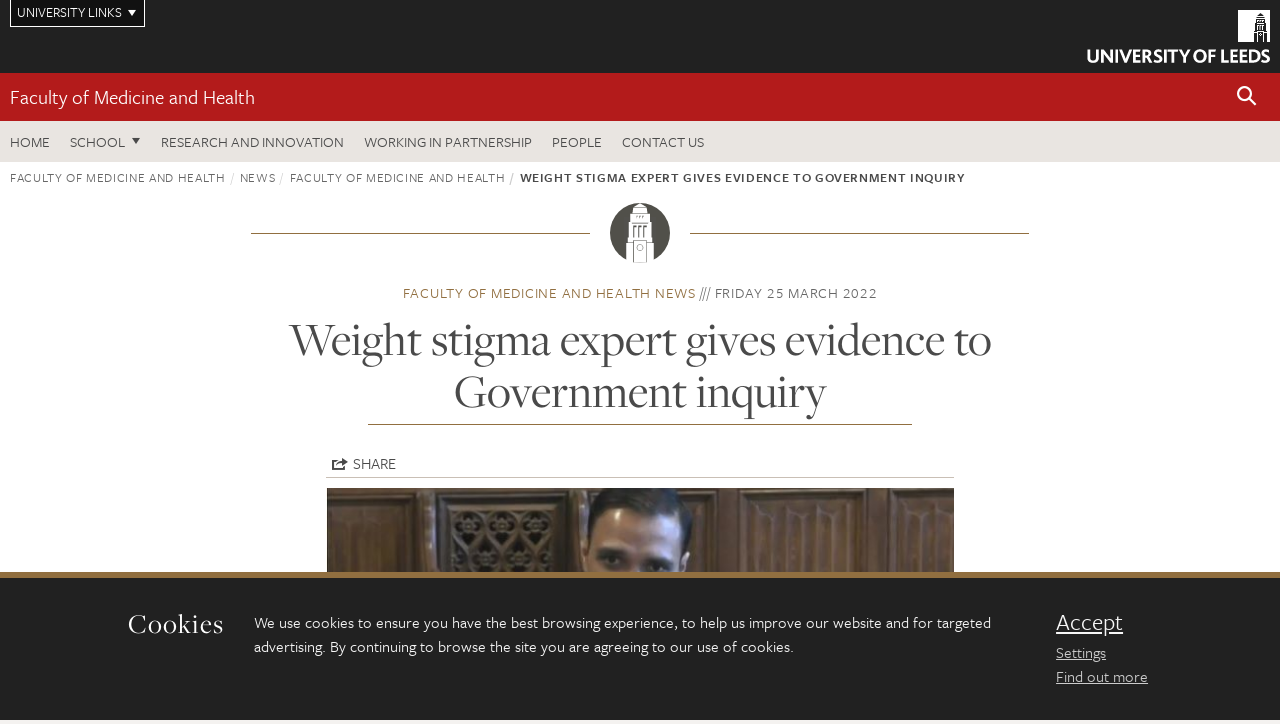

--- FILE ---
content_type: text/html; charset=UTF-8
request_url: https://medicinehealth.leeds.ac.uk/faculty-/news/article/529/weight-stigma-expert-gives-evidence-to-government-inquiry
body_size: 9607
content:
<!DOCTYPE html>
<!--[if IE 8]><html class="no-js lt-ie9" lang="en"><![endif]-->
<!--[if IE 9]><html class="no-js ie9" lang="en"><![endif]-->
<!--[if gt IE 8]><!-->
<html class="no-js" lang="en"><!--<![endif]-->
    <head>
    <meta charset="utf-8">
<meta http-equiv="X-UA-Compatible" content="IE=edge">
<!-- Remove auto number linking-->
<meta name="format-detection" content="telephone=no">
<meta name="viewport" content="width=device-width, initial-scale=1">
<meta name="generator" content="http://www.jadu.co.uk" />
<meta name="robots" content="index,follow" />
<meta name="revisit-after" content="2 days" />
<meta name="author" content="Faculty of Medicine & Health" />
<meta name="publisher" content="University of Leeds" />
<link rel="canonical" href="https://medicinehealth.leeds.ac.uk/faculty-/news/article/529/weight-stigma-expert-gives-evidence-to-government-inquiry" />


<link rel="schema.dcterms" href="https://purl.org/dc/terms/" />
<meta name="dcterms.creator" content="Chloe Chambers" lang="en" />
<meta name="dcterms.created" content="2022-03-25" lang="en" />
<meta name="dcterms.modified" content="2022-03-25" lang="en" />
<meta name="dcterms.description" content="A Leeds expert has called on the Government to tackle weight stigma and introduce long-term policies that recognise the chronic nature of obesity. " lang="en" />
<meta name="dcterms.format" content="text/html" lang="en" />
<meta name="dcterms.identifier" content="https://medicinehealth.leeds.ac.uk/faculty-/news/article/529/weight-stigma-expert-gives-evidence-to-government-inquiry" lang="en" />
<meta name="dcterms.language" content="en" />
<meta name="dcterms.publisher" content="University of Leeds" lang="en" />
<meta name="dcterms.rights" content="Copyright University of Leeds" lang="en" />
<meta name="dcterms.coverage" content="UK" lang="en" />
<meta name="dcterms.title" content="Weight stigma expert gives evidence to Government inquiry " lang="en" />
<meta name="dcterms.subject" content="Dr Stuart Flint, Stuart, Government, Inquiry, Weight, Weight Stigma, Chronic, Obesity, Health and Social Care Committee, Health, Social," lang="en" />
<meta name="Keywords" content="Dr Stuart Flint, Stuart, Government, Inquiry, Weight, Weight Stigma, Chronic, Obesity, Health and Social Care Committee, Health, Social," />
<meta name="Description" content="A Leeds expert has called on the Government to tackle weight stigma and introduce long-term policies that recognise the chronic nature of obesity. " />
<meta name="twitter:card" content="summary" />
<meta name="twitter:title" content="Weight stigma expert gives evidence to Government inquiry " />
<meta name="twitter:description" content="A Leeds expert has called on the Government to tackle weight stigma and introduce long-term policies that recognise the chronic nature of obesity." />
<meta name="twitter:image" content="https://medicinehealth.leeds.ac.uk/images/StuartFlint.jpeg" />
<meta name="twitter:url" content="https://medicinehealth.leeds.ac.uk/faculty-/news/article/529/weight-stigma-expert-gives-evidence-to-government-inquiry" />
<meta property="og:title" content="Weight stigma expert gives evidence to Government inquiry " />
<meta property="og:type" content="website" />
<meta property="og:description" content="A Leeds expert has called on the Government to tackle weight stigma and introduce long-term policies that recognise the chronic nature of obesity." />
<meta property="og:url" content="https://medicinehealth.leeds.ac.uk/faculty-/news/article/529/weight-stigma-expert-gives-evidence-to-government-inquiry" />
<meta property="og:image" content="https://medicinehealth.leeds.ac.uk/images/StuartFlint.jpeg" />



<meta name="newsID" content="529"/>







<!-- Google Tag Manager Husam -->
<script>(function(w,d,s,l,i){w[l]=w[l]||[];w[l].push({'gtm.start':
new Date().getTime(),event:'gtm.js'});var f=d.getElementsByTagName(s)[0],
j=d.createElement(s),dl=l!='dataLayer'?'&l='+l:'';j.async=true;j.src=
'https://www.googletagmanager.com/gtm.js?id='+i+dl;f.parentNode.insertBefore(j,f);
})(window,document,'script','dataLayer','GTM-WJPZM2T');</script>
<!-- End Google Tag Manager -->

<title>    Weight stigma expert gives evidence to Government inquiry  | Faculty of Medicine and Health | University of Leeds
</title>

<link rel="stylesheet" href="https://use.typekit.net/yos6uow.css">

<!-- Include JS -->
<script src="https://jaducdn.leeds.ac.uk/themes/default/assets/dist/modernizr-custom.js?version=1ca6be4553fdbec3ff48ea961ec12a9f"></script>

<!-- Include Favicon -->
<link rel="icon" type="image/x-icon" href="https://jaducdn.leeds.ac.uk/themes/default/assets/dist/img/favicon.ico" />

<link href="https://jaducdn.leeds.ac.uk/themes/default/assets/dist/theme-default/bootstrap.min.css?version=1ca6be4553fdbec3ff48ea961ec12a9f" rel="stylesheet" type='text/css' media="screen">
<link href="https://jaducdn.leeds.ac.uk/themes/default/assets/dist/theme-default/toolkit.min.css?version=1ca6be4553fdbec3ff48ea961ec12a9f" rel="stylesheet" type='text/css' media="screen">
<link href="https://jaducdn.leeds.ac.uk/themes/default/assets/dist/theme-default/cookies.min.css?version=1ca6be4553fdbec3ff48ea961ec12a9f" rel="stylesheet" type='text/css' media="screen">
<link href="https://jaducdn.leeds.ac.uk/themes/default/assets/dist/theme-default/print.min.css?version=1ca6be4553fdbec3ff48ea961ec12a9f'" rel="stylesheet" media="print">
        </head>
    <body class="medicinehealth">
<!-- Google Tag Manager (noscript) -->
<noscript><iframe src="https://www.googletagmanager.com/ns.html?id=GTM-WJPZM2T"
height="0" width="0" style="display:none;visibility:hidden"></iframe></noscript>
<!-- End Google Tag Manager (noscript) -->
        <div id="site-container" class="site-container-md">
            <a id="skip-main" href="#main" rel="nofollow">Skip to main content</a>
<div class="quicklinks-outer">

    <div class="masthead-links">
        <button class="masthead-link masthead-link-quicklinks js-quicklinks-toggle" data-toggle="collapse" data-target="#quicklinks" aria-label="Open University quicklinks menu">University links</button>
    </div>   

    <nav id="quicklinks" class="quicklinks collapse" role="navigation">         
        <div class="wrapper-relative">
            <div class="quicklinks-inner">                    
                <div class="tk-row">
                    <div class="col-sm-6 col-md-3">
                                                                                                        <ul class="quicklinks-list">
                                <li class="title">For staff</li>
                                                                    <li><a href="https://www.leeds.ac.uk/forstaff/">For Staff</a></li>
                                                                    <li><a href="https://forstaff.leeds.ac.uk/forstaff/homepage/375/services">Services A-Z</a></li>
                                                                    <li><a href="https://ses.leeds.ac.uk/">Student Education Service</a></li>
                                                            </ul>
                                                                                                                                        <ul class="quicklinks-list">
                                <li class="title">For students</li>
                                                                    <li><a href="https://minerva.leeds.ac.uk/">Minerva</a></li>
                                                                    <li><a href="https://it.leeds.ac.uk/mobileapps">Mobile apps</a></li>
                                                                    <li><a href="https://students.leeds.ac.uk/">Students</a></li>
                                                                    <li><a href="https://medicinehealth.leeds.ac.uk/faculty-graduate-school">Faculty Graduate School</a></li>
                                                            </ul>
                                                                                        </div><div class="col-sm-6 col-md-3">
                                                                                                            <ul class="quicklinks-list">
                                <li class="title">Faculties</li>
                                                                    <li><a href="https://ahc.leeds.ac.uk/">Faculty of Arts, Humanities and Cultures</a></li>
                                                                    <li><a href="https://biologicalsciences.leeds.ac.uk/">Faculty of Biological Sciences</a></li>
                                                                    <li><a href="https://business.leeds.ac.uk/">Faculty of Business</a></li>
                                                                    <li><a href="https://eps.leeds.ac.uk">Faculty of Engineering and Physical Sciences</a></li>
                                                                    <li><a href="https://environment.leeds.ac.uk/">Faculty of Environment</a></li>
                                                                    <li><a href="https://medicinehealth.leeds.ac.uk/">Faculty of Medicine and Health</a></li>
                                                                    <li><a href="https://essl.leeds.ac.uk/">Faculty of Social Sciences</a></li>
                                                                    <li><a href="https://www.leeds.ac.uk/language-centre">Language Centre</a></li>
                                                                    <li><a href="https://www.leeds.ac.uk/lifelong-learning">Lifelong Learning Centre</a></li>
                                                            </ul>
                                                                                        </div><div class="col-sm-6 col-md-3">
                                                                                                            <ul class="quicklinks-list">
                                <li class="title">Other</li>
                                                                    <li><a href="https://www.leeds.ac.uk/staffaz">Staff A-Z</a></li>
                                                                    <li><a href="https://www.leeds.ac.uk/campusmap">Campus map</a></li>
                                                                    <li><a href="https://www.leeds.ac.uk/university-jobs">Jobs</a></li>
                                                                    <li><a href="https://www.leeds.ac.uk/alumni">Alumni</a></li>
                                                                    <li><a href="https://www.leeds.ac.uk/contact">Contacts</a></li>
                                                                    <li><a href="https://library.leeds.ac.uk/">Library</a></li>
                                                                    <li><a href="https://it.leeds.ac.uk/">IT</a></li>
                                                                    <li><a href="https://mymedia.leeds.ac.uk/">VideoLeeds</a></li>
                                                                    <li><a href="https://www.luu.org.uk/">Leeds University Union</a></li>
                                                            </ul>
                                                                                        </div><div class="col-sm-6 col-md-3">
                                                                                                            <ul class="quicklinks-list">
                                <li class="title">Follow us</li>
                                                                    <li><a href="https://www.facebook.com/universityofleeds">Facebook</a></li>
                                                                    <li><a href="https://bsky.app/profile/universityofleeds.bsky.social">Bluesky</a></li>
                                                                    <li><a href="https://www.youtube.com/universityofleeds">YouTube</a></li>
                                                                    <li><a href="https://www.linkedin.com/edu/university-of-leeds-12706">LinkedIn</a></li>
                                                                    <li><a href="https://instagram.com/universityofleeds/">Instagram</a></li>
                                                                    <li><a href="https://medium.com/university-of-leeds">Medium</a></li>
                                                                    <li><a href="https://www.weibo.com/leedsuniversityuk">Weibo</a></li>
                                                                    <li><a href="https://theconversation.com/institutions/university-of-leeds-1122">The Conversation</a></li>
                                                            </ul>
                                                                                        </div><div class="col-sm-6 col-md-3">
                                                                        </div>      
                </div>
            </div>
            <div class="quicklinks-close">
                <button class="icon-font btn-icon js-quicklinks-close" data-toggle="collapse" data-target="#quicklinks">
                    <span class="tk-icon-close" aria-hidden="true"></span>                            
                    <span class="icon-font-text">Close quicklinks</span>
                </button>
            </div>
        </div>
    </nav>

</div>
<!-- $MASTHEAD-->
<header id="masthead" class="masthead" role="banner">

    <div class="navicon">
        <button class="btn-icon" data-state="body-state" data-class="state-navicon-active">Menu</button>
    </div>

    <div class="logo">
                <a class="logo-full" title="University of Leeds homepage" href="//www.leeds.ac.uk/">
            <img class="js-png-svg-uri" data-uri="https://jaducdn.leeds.ac.uk/themes/default/assets/dist/img/uol-logo.svg" src="https://jaducdn.leeds.ac.uk/themes/default/assets/dist/img/uol-logo.png" alt="University of Leeds logo">
        </a>

        <a class="logo-mark" title="University of Leeds homepage" href="//www.leeds.ac.uk/">
            <img class="js-png-svg-uri" data-uri="https://jaducdn.leeds.ac.uk/themes/default/assets/dist/img/uol-logo-mark.svg" src="https://jaducdn.leeds.ac.uk/themes/default/assets/dist/img/uol-logo-mark.png" alt="University of Leeds logo">
        </a>
    </div>

</header>
<!-- /$MASTHEAD-->
<!-- $SITESEARCH-->
<div id="sitesearch" class="site-search collapse">
    <div class="wrapper-pd-xxs">
        <form class="site-search-inner" action="https://medicinehealth.leeds.ac.uk/site/custom_scripts/search-results.php" role="search">
            <input id="cid" name="cid" type="hidden" value="1">
            <label class="sr-only" for="searchInput">Search</label>
            <input id="searchInput" class="site-search-input" type="search" name="query" placeholder="Search" autocomplete="off">

            <label class="sr-only" for="searchOption">Destination</label>

            <select id="searchOption" class="site-search-select js-action-toggle" name="searchOption">

                <option value="searchSite" selected data-action="https://medicinehealth.leeds.ac.uk/site/custom_scripts/search-results.php">Faculty of Medicine & Health site</option>
                <option value="searchAll" data-action="https://medicinehealth.leeds.ac.uk/site/custom_scripts/search-results.php">All leeds.ac.uk sites</option>

                <!--<optgroup label="Toolkit courses">
                    <option value="UG" data-action="https://courses.leeds.ac.uk/course-search">Undergraduate</option>
                    <option value="PGT" data-action="https://courses.leeds.ac.uk/course-search">Postgraduate taught</option>
                    <option value="PGR" data-action="https://courses.leeds.ac.uk/course-search">Postgraduate research</option>
                </optgroup>-->

            </select>

            <input class="site-search-submit btn btn-primary" type="submit" value="Search">
        </form>
    </div>
</div>
<!-- /$SITESEARCH-->
<div id="quicksearch" class="wrapper-lg wrapper-pd wrapper-relative">
    <div class="quick-search">

    </div>
</div><!-- $LOCALHEADER-->
<div class="local-header">
    <div class="wrapper-pd-xs">
        <div class="local-header-inner">
            <div class="local-header-title" role="navigation" aria-label="Home page link">

                                                                                                
                                    <a href="//medicinehealth.leeds.ac.uk">Faculty of Medicine and Health</a>
                            </div>
            <div class="local-header-search">
                            <button class="icon-font sm-toggle-search btn-icon js-site-search-toggle" data-toggle="collapse" data-target="#sitesearch" role="button" aria-label="Open site search">
                    <span class="site-search-btn" aria-hidden="true"></span>
                    <span class="icon-font-text">Search</span>
                </button>
            </div>
        </div>
    </div>
</div>
<!-- /$LOCALHEADER-->
<nav id="tk-nav-priority" class="tk-nav tk-nav-priority" role="navigation">
    <div class="wrapper-relative">
        <div class="tk-nav-header">
            <button class="btn-icon btn-menu" data-state="body-state" data-class="state-navicon-active">Close</button>
        </div>
        <div class="tk-nav-inner">
          <ul class="tk-nav-list tk-nav-list-primary">

                                                    <li><a href="//medicinehealth.leeds.ac.uk">Home</a></li>
                

                
                                                                                                                                        
                                                                <li class="tk-nav-dropdown tk-nav-dropdown--items-4">
                            <a href="#drop_01" rel="nofollow">School</a>
                                                <ul id="drop_01">
                                                                                                            <li><a href="//medicinehealth.leeds.ac.uk/dentistry">School of Dentistry</a></li>
                                                                            <li><a href="//medicinehealth.leeds.ac.uk/healthcare">School of Healthcare</a></li>
                                                                            <li><a href="//medicinehealth.leeds.ac.uk/medicine">School of Medicine</a></li>
                                                                            <li><a href="//medicinehealth.leeds.ac.uk/psychology">School of Psychology</a></li>
                                                                                                </ul>
                        </li>

                                                                
                                                        <li><a href="https://medicinehealth.leeds.ac.uk/research-innovation/">Research and Innovation</a></li>
                                        <li><a href="https://medicinehealth.leeds.ac.uk/working-partnership">Working in partnership</a></li>
                                        <li><a href="https://medicinehealth.leeds.ac.uk/stafflist">People</a></li>
                                        <li><a href="https://medicinehealth.leeds.ac.uk/faculty-/doc/contact-us-5">Contact us</a></li>
                            </ul>
        </div>
    </div>
</nav>
            <main id="main" class="main" role="main">
                <div>
                                            <div class="wrapper-pd-xs">
    <div class="breadcrumb-responsive">
        <ol class="breadcrumb">
                                                                      <li><a href="//medicinehealth.leeds.ac.uk">Faculty of Medicine and Health</a></li>
                                                                                                          <li><a href="//medicinehealth.leeds.ac.uk/news">News</a></li>
                                                                                                          <li><a href="//medicinehealth.leeds.ac.uk/faculty-/news">Faculty of Medicine and Health</a></li>
                                                                              <li class="active">Weight stigma expert gives evidence to Government inquiry </li>
                                    </ol>
    </div>
</div>
    <div class="wrapper-sm wrapper-pd text-center">
       <div class="rule-image rule-image-sm">
           <span style="background-image:url('[data-uri]')"></span>
       </div>
       <p class="heading-related">
           <span class="name-divider"><a href="//medicinehealth.leeds.ac.uk/faculty-/news">Faculty of Medicine and Health news</a></span>
           <span class=""><time datetime=2022-03-25>Friday 25 March 2022</time></span>
       </p>
       <h1 class="heading-underline">Weight stigma expert gives evidence to Government inquiry </h1>
   </div>

    <div class="wrapper-xs wrapper-pd article">

        <div class="social-share" id="social-share">

            <button class="btn-icon social-toggle" data-toggle="toggle" data-target="#social-share">Share</button>

            <div class="social-links">
                <a href="#" rel="nofollow" data-type="twitter" data-url="http://medicinehealth.leeds.ac.uk/faculty-/news/article/529/weight-stigma-expert-gives-evidence-to-government-inquiry" data-description="Weight stigma expert gives evidence to Government inquiry " data-via="twitter" class="js-pretty-social"><span class="icon-font-text">Twitter</span><span class="tk-icon-social-twitter"></span></a>

                <a href="#" rel="nofollow" data-type="facebook" data-url="http://medicinehealth.leeds.ac.uk/faculty-/news/article/529/weight-stigma-expert-gives-evidence-to-government-inquiry" data-title="Weight stigma expert gives evidence to Government inquiry " data-description="A Leeds expert has called on the Government to tackle weight stigma and introduce long-term policies that recognise the chronic nature of obesity. " data-media="http://medicinehealth.leeds.ac.uk/images/StuartFlint.jpeg" class="js-pretty-social"><span class="icon-font-text">Facebook</span><span class="tk-icon-social-facebook"></span></a>

                <a href="#" rel="nofollow" data-type="linkedin" data-url="http://medicinehealth.leeds.ac.uk/faculty-/news/article/529/weight-stigma-expert-gives-evidence-to-government-inquiry" data-title="Weight stigma expert gives evidence to Government inquiry " data-description="A Leeds expert has called on the Government to tackle weight stigma and introduce long-term policies that recognise the chronic nature of obesity. " data-via="linkedin" data-media="http://medicinehealth.leeds.ac.uk/images/StuartFlint.jpeg" class="js-pretty-social"><span class="icon-font-text">Linkedin</span><span class="tk-icon-social-linkedin"></span></a>
            </div>

            <hr>

        </div>

                <div class="rs-img rs-img-2-1 featured-img" style="background-image: url('//medicinehealth.leeds.ac.uk/images/resized/638x358-0-0-1-80-StuartFlint.jpeg');">
            <img src="//medicinehealth.leeds.ac.uk/images/resized/638x358-0-0-1-80-StuartFlint.jpeg" alt="Weight stigma expert gives evidence to Government inquiry ">
        </div>
        
        <div class="cms">
            <p class="summary"><span class="dropcaps">A</span> Leeds expert has called on the Government to tackle weight stigma and introduce long-term policies that recognise the chronic nature of obesity. </p>
            <p>Dr Stuart Flint gave evidence at the&nbsp;<a href="https://committees.parliament.uk/committee/81/health-and-social-care-committee/">Health and Social Care Committee</a>&rsquo;s first hearing in its inquiry into the impact of body image on physical and mental health, where there was a significant focus on weight stigma and discrimination.&nbsp;</p>

<p>Dr Flint is Associate Professor of Psychology in Leeds&rsquo;&nbsp;<a href="https://medicinehealth.leeds.ac.uk/psychology">School of Psychology</a>, President of&nbsp;<a href="https://www.scaledinsights.com/">Scaled Insights</a>, and an honorary academic for the<a href="https://www.gov.uk/government/organisations/office-for-health-improvement-and-disparities">&nbsp;Office of Health Improvement and Disparities</a>, part of the Department of Health and Social Care.&nbsp;</p>

<p>The inquiry is investigating the impact of negative body image on mental and physical health and why weight stigma can be a barrier to accessing healthcare support.</p>

<blockquote>
<p>It has become accepted that we think and, in some instances, treat people differently based on their body shape and size. Dignity and respect should be offered to everybody.</p>

<footer><cite>Dr Stuart Flint, School of Psychology</cite></footer>
</blockquote>

<p>At the hearing, chaired by former Health Secretary Jeremy Hunt, Dr Flint spoke about the prevalence and pervasiveness of weight stigma. He described how the framing of obesity in policy and in the media contributes to the development and maintenance of weight stigma attitudes, which can lead to discriminatory actions.&nbsp;</p>

<p>He explained that children are reporting body image concerns from the age of three years old. Children&rsquo;s television characters with obesity are portrayed in a stereotypical manner including being gluttonous, slow, lacking friends and being socially inept; while in programmes aimed at teenagers, people living with obesity are shown as lacking intelligence, physically unattractive, and sexually undesirable.&nbsp;</p>

<p>He said: &ldquo;These stereotypes are very evident and are targeted at age groups. This is critically important in terms of children and young people&rsquo;s development, as well as their physical and mental health.&rdquo;&nbsp;</p>

<h2>Language in healthcare</h2>

<p>Dr Flint said the framing of language around other health concerns such as cancer care was often very positive, as it should be. He said: &ldquo;We are transcending feelings of hope and optimism. That is what we should deliver, and we know it is more likely to lead to behaviour change. But what we see in the framing of obesity is pessimism, anxiety, and fear &ndash; it doesn&rsquo;t lead to behaviour change. It leads to frustration and may lead to maladaptive responses.&nbsp;</p>

<p>&ldquo;The combative language which we don&rsquo;t see when we are talking about other health outcomes is because weight stigma has become so ingrained in our society. It has become accepted that we think and, in some instances, treat people differently based on their body shape and size. Dignity and respect should be offered to everybody.&rdquo;&nbsp;</p>

<p>Stigmatising attitudes could even be seen among healthcare professionals, he said, which sometimes led to discriminating practices. People who experience weight stigma may disengage or avoid future healthcare, and these experiences can lead to maladaptive behavioural responses such as avoidance of physical activity settings and disordered eating behaviour, and may exacerbate health concerns.&nbsp;</p>

<h2>Mental health issues</h2>

<p>The committee also heard from James Brittain-McVey, campaigner and lead guitarist with The Vamps; Alex Light, journalist and influencer; and Nyome Nicholas-Williams, model and activist, about their own mental health issues around body image.&nbsp;</p>

<p>And the committee discussed the potential benefits and harms of including calorie numbers on restaurant menus. Dr Flint said reducing salt, sugar and high fat content was a better strategy. He said: &ldquo;(Including calories on menus) is a population health intervention and requires much more evidence to really see whether it would be effective in this space.&rdquo;&nbsp;</p>

<p>Dr Flint added: &ldquo;More than 100 different factors contribute to obesity. Telling people to eat less and move more is simplifying what is a complex health outcome. There is a need to shift the focus and to consider how we can address the well-known wider determinants that lead to obesity. &nbsp;</p>

<p>&ldquo;We often think about weight change and behaviour as something that&rsquo;s very short term. The World Health Organization defines obesity as chronic, so it doesn&rsquo;t make sense to have acute solutions for a chronic outcome. As such we need longer-term support, to address the wider determinants of obesity, to address weight stigma and discrimination that is pervasive in society, and to have more empathetic, compassionate approaches that have been lost in relation to obesity.&rdquo;&nbsp;</p>

<h2>Further information&nbsp;</h2>

<p>For media enquiries contact University of Leeds press officer Lauren Ballinger via email:&nbsp;<a href="mailto:l.ballinger@leeds.ac.uk">l.ballinger@leeds.ac.uk</a>.&nbsp;</p>

<p>Dr Flint provided written evidence to the inquiry which can be read on the&nbsp;<a href="https://committees.parliament.uk/writtenevidence/43076/pdf/">parliament.uk</a>&nbsp;website.&nbsp;</p>

<p>The hearing is available to watch in full on the&nbsp;<a href="https://parliamentlive.tv/event/index/1cf9b7fb-be37-4ac4-96be-c889aa1a43ac">parliament.tv</a>&nbsp;website.&nbsp;</p>

        </div>
        <!-- ./cms -->

    </div>
    <!-- ./wrapper-xs -->

    <!-- related-news -->
    <div class="island island-lg skin-bg-module">
        <div class="wrapper-md wrapper-pd">

                                                                                                                                                                                                                                    
            <div class="divider-header">
                <h4 class="divider-header-heading divider-header-heading-underline">Related News</h4>
                <p class="divider-header-action"><a href="//medicinehealth.leeds.ac.uk/faculty-/news">See all Faculty of Medicine and Health news</a></p>
            </div>

            <div class="tk-row equalize">
                            <div class="col-xs-12 col-sm-4">
                    <div class="card-flat card-stacked-sm skin-box-white skin-bd-b">
                                                                                                                                                                                        <div class="card-img">
                                    <div class="rs-img rs-img-2-1 hide-sm" style="background-image: url('//medicinehealth.leeds.ac.uk/images/resized/400x200-0-0-1-80-HALO.jpg');">
                                        <a href="//medicinehealth.leeds.ac.uk/faculty-/news/article/752/major-study-to-track-impacts-of-childhood-blood-disorders"><img src="//medicinehealth.leeds.ac.uk/images/resized/400x200-0-0-1-80-HALO.jpg" alt="Major study to track impacts of childhood blood disorders"></a>
                                    </div>
                                </div>
                                                                            <div class="card-content equalize-inner">
                            <h3 class="heading-link-alt"><a href="//medicinehealth.leeds.ac.uk/faculty-/news/article/752/major-study-to-track-impacts-of-childhood-blood-disorders">Major study to track impacts of childhood blood disorders</a></h3>
                            <p class="heading-related"><a href="//medicinehealth.leeds.ac.uk/faculty-/news">Faculty of Medicine and Health</a> - Thursday 22 January 2026</p>
                        </div>
                    </div>
                </div>
                            <div class="col-xs-12 col-sm-4">
                    <div class="card-flat card-stacked-sm skin-box-white skin-bd-b">
                                                                                                                                                                                        <div class="card-img">
                                    <div class="rs-img rs-img-2-1 hide-sm" style="background-image: url('//medicinehealth.leeds.ac.uk/images/resized/400x200-0-0-1-80-cyclist3.jpg');">
                                        <a href="//medicinehealth.leeds.ac.uk/faculty-/news/article/751/protecting-older-male-athletes-heart-health"><img src="//medicinehealth.leeds.ac.uk/images/resized/400x200-0-0-1-80-cyclist3.jpg" alt="Protecting older male athletes’ heart health"></a>
                                    </div>
                                </div>
                                                                            <div class="card-content equalize-inner">
                            <h3 class="heading-link-alt"><a href="//medicinehealth.leeds.ac.uk/faculty-/news/article/751/protecting-older-male-athletes-heart-health">Protecting older male athletes’ heart health</a></h3>
                            <p class="heading-related"><a href="//medicinehealth.leeds.ac.uk/faculty-/news">Faculty of Medicine and Health</a> - Friday 16 January 2026</p>
                        </div>
                    </div>
                </div>
                            <div class="col-xs-12 col-sm-4">
                    <div class="card-flat card-stacked-sm skin-box-white skin-bd-b">
                                                                                                                                                                                        <div class="card-img">
                                    <div class="rs-img rs-img-2-1 hide-sm" style="background-image: url('//medicinehealth.leeds.ac.uk/images/resized/400x200-0-0-1-80-Brain_tumour_cells_Jadu.jpg');">
                                        <a href="//medicinehealth.leeds.ac.uk/faculty-/news/article/750/leeds-cancer-research-centre-launches-new-initiative-for-brain-tumour-patients"><img src="//medicinehealth.leeds.ac.uk/images/resized/400x200-0-0-1-80-Brain_tumour_cells_Jadu.jpg" alt="Leeds Cancer Research Centre launches new initiative for brain tumour patients"></a>
                                    </div>
                                </div>
                                                                            <div class="card-content equalize-inner">
                            <h3 class="heading-link-alt"><a href="//medicinehealth.leeds.ac.uk/faculty-/news/article/750/leeds-cancer-research-centre-launches-new-initiative-for-brain-tumour-patients">Leeds Cancer Research Centre launches new initiative for brain tumour patients</a></h3>
                            <p class="heading-related"><a href="//medicinehealth.leeds.ac.uk/faculty-/news">Faculty of Medicine and Health</a> - Thursday 15 January 2026</p>
                        </div>
                    </div>
                </div>
                        </div>

        </div>
    </div>

                </div>
            </main>
            <div class="back-top">
    <a data-toggle="scroll" href="#site-container" rel="nofollow">Back to top</a>
</div>                
            <footer class="site-footer" role="contentinfo">
    <div class="site-footer-upper">
        <div class="wrapper-pd">
            <div class="site-footer-upper-logos">
                            </div>
            <div class="footer-social">
                            </div>
        </div>
    </div>
    
    <div class="site-footer-middle p-t-md p-b-md">
        <div class="wrapper-pd">
            <nav role="navigation">
                <div class="tk-row">
                     <div class="col-sm-6 col-md-3">
                                                                                                        <ul class="quicklinks-list">
                                <li class="title">Faculty of Medicine and Health</li>
                                                                    <li><a href="https://medicinehealth.leeds.ac.uk">Faculty of Medicine and Health</a></li>
                                                                    <li><a href="https://medicinehealth.leeds.ac.uk/dentistry">School of Dentistry</a></li>
                                                                    <li><a href="https://medicinehealth.leeds.ac.uk/healthcare">School of Healthcare</a></li>
                                                                    <li><a href="https://medicinehealth.leeds.ac.uk/medicine">School of Medicine</a></li>
                                                                    <li><a href="https://medicinehealth.leeds.ac.uk/psychology">School of Psychology</a></li>
                                                            </ul>
                                                                                                                                        <ul class="quicklinks-list">
                                <li class="title">Quicklinks</li>
                                                                    <li><a href="https://wsh.leeds.ac.uk/info/131/health_and_safety">Health and safety</a></li>
                                                                    <li><a href="https://medicinehealth.leeds.ac.uk/downloads/download/72/bequests_information">Body Donation - Bequests</a></li>
                                                                    <li><a href="https://hr.leeds.ac.uk/downloads/file/57/research_misconduct">Conduct, capability and grievance</a></li>
                                                                    <li><a href="https://medicinehealth.leeds.ac.uk/directories0/doc/faculty-medicine-health-marketing-team">Faculty web team</a></li>
                                                                    <li><a href="https://www.healthsciences.leeds.ac.uk/?utm_source=SoH&utm_medium=Footer">Schools outreach</a></li>
                                                            </ul>
                                                                                        </div><div class="col-sm-6 col-md-3">
                                                                                                            <ul class="quicklinks-list">
                                <li class="title">For staff</li>
                                                                    <li><a href="https://forstaff.leeds.ac.uk/forstaff/homepage/375/services">Services A-Z</a></li>
                                                                    <li><a href="https://leeds365.sharepoint.com/sites/FacultyofMedicineHealth">Staff Intranet</a></li>
                                                            </ul>
                                                                                                                                        <ul class="quicklinks-list">
                                <li class="title">For students</li>
                                                                    <li><a href="https://minerva.leeds.ac.uk/">Minerva</a></li>
                                                                    <li><a href="https://students.leeds.ac.uk/">Students</a></li>
                                                                    <li><a href="https://medicinehealth.leeds.ac.uk/faculty-graduate-school">Faculty Graduate School</a></li>
                                                            </ul>
                                                                                        </div><div class="col-sm-6 col-md-3">
                                                                                                            <ul class="quicklinks-list">
                                <li class="title">University links</li>
                                                                    <li><a href="https://www.leeds.ac.uk/university-jobs">Jobs</a></li>
                                                                    <li><a href="https://www.leeds.ac.uk/term-dates">Term dates</a></li>
                                                                    <li><a href="https://www.leeds.ac.uk/campusmap">Campus map</a></li>
                                                                    <li><a href="https://www.leeds.ac.uk/about/doc/find-us">Find us</a></li>
                                                                    <li><a href="https://www.leeds.ac.uk/alumni">Alumni</a></li>
                                                            </ul>
                                                                                                        <!-- <ul class="quicklinks-list">
                            <li class="title">Site map</li>
                            <li><a href="//medicinehealth.leeds.ac.uk/news/">News</a></li>
                            <li><a href="//medicinehealth.leeds.ac.uk/events/">Events</a></li>    
                            <li><a href="//medicinehealth.leeds.ac.uk/student-and-alumni-profiles/">Student and alumni profile</a></li>
                            <li><a href="//medicinehealth.leeds.ac.uk/short-courses/">Short courses</a></li>    
                            <li><a href="//medicinehealth.leeds.ac.uk/scholarships/">Scholarships</a></li>
                            <li><a href="//medicinehealth.leeds.ac.uk/stafflist/">Staff list</a></li>
                        </ul> -->
                    </div>
                </div>
            </nav>
        </div>
    </div>

    <div class="site-footer-lower">
        <div class="wrapper-pd">
            <nav role="navigation">
                <ul class="nav">
                    <li>&copy; 2026 University of Leeds, Leeds, LS2 9JT</li>
                    <li><a href="//www.leeds.ac.uk/termsandconditions">Terms and conditions</a></li>
                    <li><a href="//www.leeds.ac.uk/accessibility">Accessibility</a></li>
                    <li><a href="//medicinehealth.leeds.ac.uk/privacy">Privacy and cookies</a></li>
                    <li><a href="//www.leeds.ac.uk/foi">Freedom of information</a></li>
                </ul>
            </nav>
        </div>
    </div>
</footer>

        </div><!-- /$SITE-CONTAINER-->

        <script>var GALAXY_SHORTCUT = "/medicinehealth";var PROTOCOL = "https://";var DOMAIN = "medicinehealth.leeds.ac.uk";var SECURE_SERVER = "https://production2.leeds.ac.uk/medicinehealth";var SECURE_JADU_PATH = "https://production2.leeds.ac.uk/medicinehealth/jadu";var USE_TAXONOMY = "";var ASSIGN_ADMINISTRATOR_VIEW = "false";var TAXONOMY_NAME = "IPSV";var BESPOKE_CATEGORY_LIST_NAME = "GalaxiesCL";var is_IIS = "";var PHOTON_ENABLED = "";var EDITOR_IMAGE_PASTE = "1";var LOCAL_FE_DOMAIN = "medicinehealth.leeds.ac.uk";var SECURE_BLOG_PATH = "";var DATE_INPUT_DAY_MONTH_ORDER = "";var LOCAL_DOMAINS = new Array();LOCAL_DOMAINS[0] = "production2.leeds.ac.uk/medicinehealth";</script><script>
            var AJAX_NEWS_EVENTS = "/site/ajax/ajax-news-events.php";
            var AJAX_RES_OPPS = "/site/custom_scripts/research-opportunities-index.php";
            var SEARCH_RESULTS = "/site/custom_scripts/search-results.php";</script>

<script src="https://code.jquery.com/jquery-3.7.1.min.js"></script>
<script src="https://jaducdn.leeds.ac.uk/themes/default/assets/dist/script.min.js?version=1ca6be4553fdbec3ff48ea961ec12a9f"></script>
<script src="https://jaducdn.leeds.ac.uk/themes/default/assets/jadu/dev.min.js?version=1ca6be4553fdbec3ff48ea961ec12a9f"></script>
        <script src="https://jaducdn.leeds.ac.uk/themes/default/assets/dist/cookies.min.js?version=1ca6be4553fdbec3ff48ea961ec12a9f"></script>
<script>
    if(typeof cookieConsent !== "undefined"){
        //Cookies compliance
        cookieConsent.init({
            url: '//medicinehealth.leeds.ac.uk/privacy/',
            google: true,
            facebook: true
        });
    }
</script>
        
            </body>
</html>
